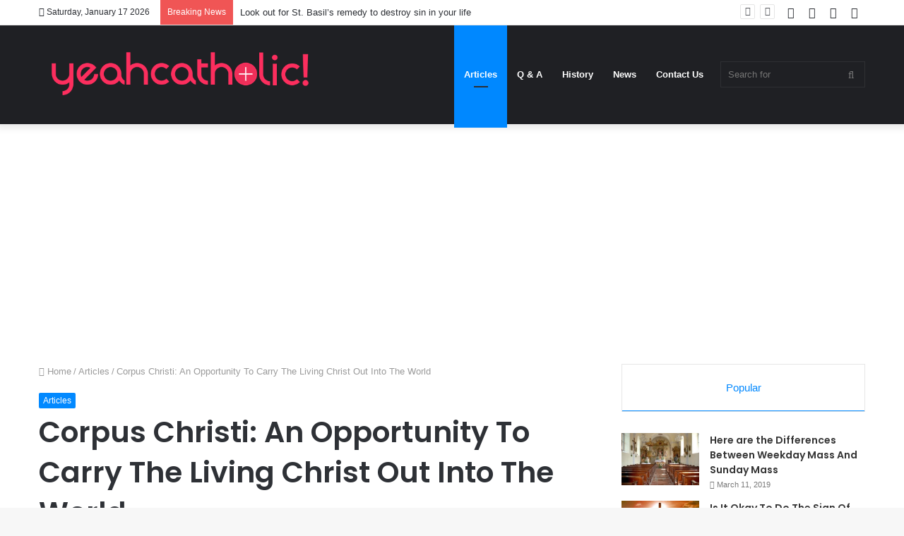

--- FILE ---
content_type: text/html; charset=utf-8
request_url: https://www.google.com/recaptcha/api2/aframe
body_size: 258
content:
<!DOCTYPE HTML><html><head><meta http-equiv="content-type" content="text/html; charset=UTF-8"></head><body><script nonce="no2mYH6xbPvS7fjAkf8eqA">/** Anti-fraud and anti-abuse applications only. See google.com/recaptcha */ try{var clients={'sodar':'https://pagead2.googlesyndication.com/pagead/sodar?'};window.addEventListener("message",function(a){try{if(a.source===window.parent){var b=JSON.parse(a.data);var c=clients[b['id']];if(c){var d=document.createElement('img');d.src=c+b['params']+'&rc='+(localStorage.getItem("rc::a")?sessionStorage.getItem("rc::b"):"");window.document.body.appendChild(d);sessionStorage.setItem("rc::e",parseInt(sessionStorage.getItem("rc::e")||0)+1);localStorage.setItem("rc::h",'1768636564642');}}}catch(b){}});window.parent.postMessage("_grecaptcha_ready", "*");}catch(b){}</script></body></html>